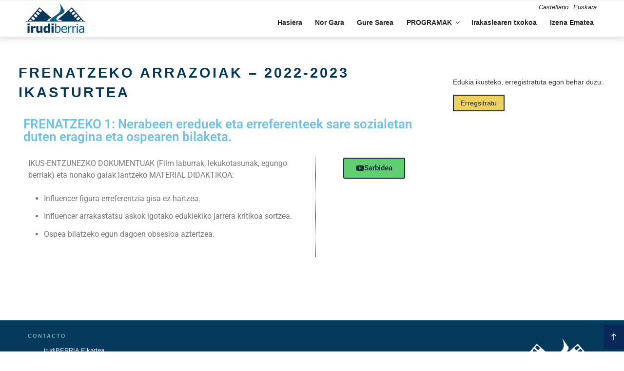

--- FILE ---
content_type: text/css
request_url: https://www.irudiberria.org/wp-content/uploads/elementor/css/post-11112.css?ver=1763660750
body_size: 270
content:
.elementor-11112 .elementor-element.elementor-element-evricyw{margin-top:0px;margin-bottom:40px;}.elementor-widget-heading .elementor-heading-title{font-family:var( --e-global-typography-primary-font-family ), Sans-serif;font-weight:var( --e-global-typography-primary-font-weight );color:var( --e-global-color-primary );}.elementor-widget-text-editor{font-family:var( --e-global-typography-text-font-family ), Sans-serif;font-weight:var( --e-global-typography-text-font-weight );color:var( --e-global-color-text );}.elementor-widget-text-editor.elementor-drop-cap-view-stacked .elementor-drop-cap{background-color:var( --e-global-color-primary );}.elementor-widget-text-editor.elementor-drop-cap-view-framed .elementor-drop-cap, .elementor-widget-text-editor.elementor-drop-cap-view-default .elementor-drop-cap{color:var( --e-global-color-primary );border-color:var( --e-global-color-primary );}.elementor-widget-button .elementor-button{background-color:var( --e-global-color-accent );font-family:var( --e-global-typography-accent-font-family ), Sans-serif;font-weight:var( --e-global-typography-accent-font-weight );}@media(min-width:768px){.elementor-11112 .elementor-element.elementor-element-rwggliw{width:72.032%;}.elementor-11112 .elementor-element.elementor-element-xbmtsfm{width:28%;}}@media(max-width:1024px){.elementor-11112 .elementor-element.elementor-element-evricyw{margin-top:0px;margin-bottom:30px;}}@media(max-width:767px){.elementor-11112 .elementor-element.elementor-element-evricyw{margin-top:0px;margin-bottom:30px;}}

--- FILE ---
content_type: text/plain
request_url: https://www.google-analytics.com/j/collect?v=1&_v=j102&a=1873658810&t=pageview&_s=1&dl=https%3A%2F%2Fwww.irudiberria.org%2Ffrenatzeko-arrazoiak-2021-2022-ikasturtea-2%2F&ul=en-us%40posix&dt=FRENATZEKO%20ARRAZOIAK%20%E2%80%93%202022-2023%20Ikasturtea%20%E2%80%93%20Irudiberria&sr=1280x720&vp=1280x720&_u=IEBAAEABAAAAACAAI~&jid=1802489081&gjid=1228936602&cid=1125573531.1770063270&tid=UA-61421356-1&_gid=1908968893.1770063270&_r=1&_slc=1&z=524002188
body_size: -451
content:
2,cG-P0HHSX92MY